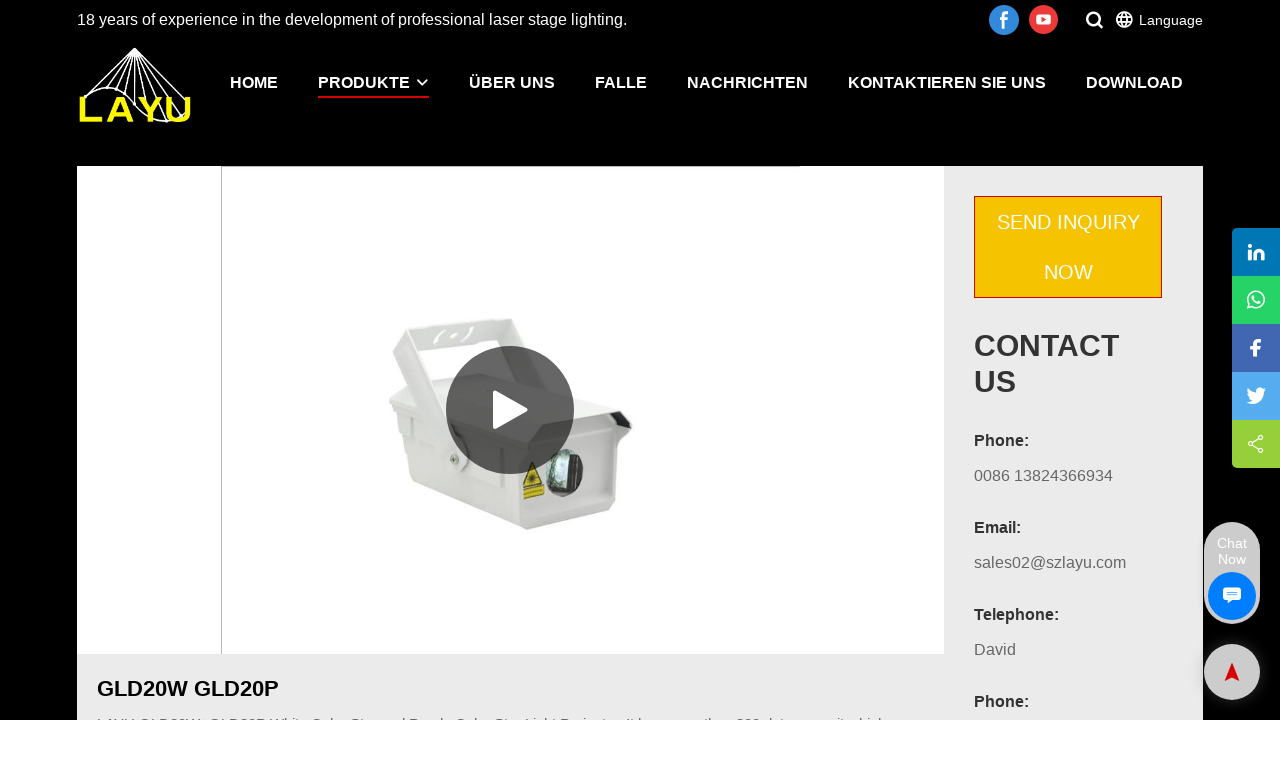

--- FILE ---
content_type: text/html; charset=utf-8
request_url: https://www.szlayu.com/de/starry-laser-light/630759
body_size: 8580
content:
<!doctype html>
<html>
<head>
<meta charset="utf-8">
<meta name="viewport" content="width=device-width,initial-scale=1.0,minimum-scale=1.0,maximum-scale=1.0,user-scalable=no">
<title>LAYU GLD20W+GLD20P White Color Star and Purple Color Star  Light Projector</title>
<meta name="description" content="LAYU GLD20W+GLD20P White Color Star and Purple Color Star  Light Projector">
<meta name="keywords" content="white starry light,purple starry light,mirror ball effect,theme park decoration">
<meta http-equiv="Cache-Control" content="no-transform" />
<meta http-equiv="Cache-Control" content="no-siteapp" />
<meta name="applicable-device" content="pc,mobile">
<meta name="robots" content="index, follow"> 
<meta name="apple-mobile-web-app-title" content="Shenzhen LAYU Laser Technology Co.,LTD">
<meta name="application-name" content="Shenzhen LAYU Laser Technology Co.,LTD">
<meta name="twitter:card" content="LAYU GLD20W+GLD20P White Color Star and Purple Color Star  Light Projector">
<meta name="twitter:image" content="https://www.szlayu.com/Data/szlayu/template/en/images/logo.png">
<meta name="twitter:title" content="LAYU GLD20W+GLD20P White Color Star and Purple Color Star  Light Projector">
<meta name="twitter:description" content="LAYU GLD20W+GLD20P White Color Star and Purple Color Star  Light Projector">
<meta property="og:type" content="product">
<meta property="og:site_name" content="Shenzhen LAYU Laser Technology Co.,LTD">
<meta property="og:url" content="https://www.szlayu.com/de/starry-laser-light/630759">
<meta property="og:image" content="https://www.szlayu.com/Data/szlayu/template/en/images/logo.png">
<meta property="og:title" content="LAYU GLD20W+GLD20P White Color Star and Purple Color Star  Light Projector">
<meta property="og:description" content="LAYU GLD20W+GLD20P White Color Star and Purple Color Star  Light Projector">
<link href="https://www.szlayu.com/de/starry-laser-light/630759" rel="canonical">
<link rel="alternate" hreflang="en" href="https://www.szlayu.com/starry-laser-light/630759">
<link rel="alternate" hreflang="pt" href="https://www.szlayu.com/pt/starry-laser-light/630759">
<link rel="alternate" hreflang="th" href="https://www.szlayu.com/th/starry-laser-light/630759">
<link rel="alternate" hreflang="jp" href="https://www.szlayu.com/jp/starry-laser-light/630759">
<link rel="alternate" hreflang="ara" href="https://www.szlayu.com/ar/starry-laser-light/630759">
<link rel="alternate" hreflang="ru" href="https://www.szlayu.com/ru/starry-laser-light/630759">
<link rel="alternate" hreflang="fra" href="https://www.szlayu.com/fr/starry-laser-light/630759">
<link rel="alternate" hreflang="de" href="https://www.szlayu.com/de/starry-laser-light/630759">
<link rel="alternate" hreflang="kor" href="https://www.szlayu.com/ko/starry-laser-light/630759">
<link rel="alternate" hreflang="spa" href="https://www.szlayu.com/es/starry-laser-light/630759">
<link rel="alternate" hreflang="vie" href="https://www.szlayu.com/vn/starry-laser-light/630759">
<meta name="generator" content="QibuCore" />
<meta name="author" content="Shenzhen LAYU Laser Technology Co.,LTD https://www.szlayu.com" /> 
<link href="https://www.szlayu.com/Data/szlayu/template/en/css/iconfont.css?2" rel="stylesheet" type="text/css" />
<link href="https://www.szlayu.com/Data/szlayu/template/en/js/swiper-bundle.css" rel="stylesheet">
<link href="https://www.szlayu.com/Data/szlayu/template/en/css/style.css?11111" rel="stylesheet" type="text/css" />
<link href="https://www.szlayu.com/Data/szlayu/template/en/css/sj.css?2" rel="stylesheet" type="text/css" />
<!---------------------------JavaScript Stra--------------------------->
<link href="https://www.szlayu.com/Data/szlayu/template/en/js/animate.css" rel="stylesheet" type="text/css" />
<script src="https://www.szlayu.com/Data/szlayu/template/en/js/jquery-1.8.3.min.js"></script>
<script src="https://www.szlayu.com/Data/szlayu/template/en/js/swiper-bundle.js"></script>
<script src="https://www.szlayu.com/Data/szlayu/template/en/js/tpgd.js?1"></script>
<script src="https://www.szlayu.com/Data/szlayu/template/en/js/zdy.js?8"></script>
<!---------------------------JavaScript End--------------------------->


</head>
<!--Start of Tawk.to Script-->
<script type="text/javascript">
var Tawk_API=Tawk_API||{}, Tawk_LoadStart=new Date();
(function(){
var s1=document.createElement("script"),s0=document.getElementsByTagName("script")[0];
s1.async=true;
s1.src='//embed.tawk.to/64b4f769cc26a871b028d89b/1h5hecu0r';
s1.charset='UTF-8';
s1.setAttribute('crossorigin','*');
s0.parentNode.insertBefore(s1,s0);
})();
</script>
<!--End of Tawk.to Script-->
<body>  
<script>$('body').css('opacity',0);</script>
<div class="top_bg">
<div class="top_t pd06 clear">
    <div class="l">18 years of experience in the development of professional laser stage lighting.</div>
    <div class="r">
        <div class="tb">
            <!--<a target="_blank" href="//szlayu.en.alibaba.com" rel="nofollow"><img src="https://www.szlayu.com/Data/szlayu/template/en/img/albb.png"/></a>-->
            <a target="_blank" href="//www.facebook.com/layulaserlight" rel="nofollow"><img src="https://szlayu.oss-us-west-1.aliyuncs.com/Data/szlayu/template/en/img/facebook.svg"/></a>
            <a target="_blank" href="//www.youtube.com/c/ShenzhenLAYULaserTechnologyCoLTD" rel="nofollow"><img src="https://szlayu.oss-us-west-1.aliyuncs.com/Data/szlayu/template/en/img/youtube.svg"/></a>
        </div>
        <div class="ss iconfont icon-sousuo"></div>
        <div class="yy"><span class="iconfont icon-language"></span><p>Language</p></div>
    </div>
</div>
<div class="top_h pd06 clear">
    <div class="logo l"><a href="https://www.szlayu.com/de/"><img src="https://www.szlayu.com/Data/szlayu/template/en/img/logo.png"/></a></div>
    <div class="dh r sj_dh2">
        <ul>
        <li ><p><a href="https://www.szlayu.com/de/" title="HOME">HOME</a></p>
        </li>
        <li class=on><p><a href="https://www.szlayu.com/de/products" title="PRODUKTE">PRODUKTE</a></p>
            <div class="dh_fl">
            <ul>
			<li><a href="https://www.szlayu.com/de/products" title="Animationslaserlicht">Animationslaserlicht</a></li>
			<li><a href="https://www.szlayu.com/de/products/dj-laser-light" title="DJ Laserlicht">DJ Laserlicht</a></li>
			<li><a href="https://www.szlayu.com/de/products/laser-array" title="Laserarray">Laserarray</a></li>
			<li><a href="https://www.szlayu.com/de/products/starry-laser-light" title="Sternenlaserlicht">Sternenlaserlicht</a></li>
			<li><a href="https://www.szlayu.com/de/products/road-indication-laser" title="Stra&szlig;enmarkierungslaser">Stra&szlig;enmarkierungslaser</a></li>
			<li><a href="https://www.szlayu.com/de/products/waterproof-laser" title="Wasserdichter Laser">Wasserdichter Laser</a></li>
			<li><a href="https://www.szlayu.com/de/products/wifi-laser" title="WIFI Laser">WIFI Laser</a></li>
			<li><a href="https://www.szlayu.com/de/products/bluetooth-laser-57398" title="Bluetooth Laser">Bluetooth Laser</a></li>
            </ul>
            </div>
        </li>
        <li ><p><a href="https://www.szlayu.com/de/about" title="&Uuml;BER UNS">&Uuml;BER UNS</a></p>
        </li>
        <li ><p><a href="https://www.szlayu.com/de/cases" title="FALLE">FALLE</a></p>
        </li>
        <li ><p><a href="https://www.szlayu.com/de/news" title="NACHRICHTEN">NACHRICHTEN</a></p>
        </li>
        <li ><p><a href="https://www.szlayu.com/de/contact" title="KONTAKTIEREN SIE UNS">KONTAKTIEREN SIE UNS</a></p>
        </li>
        <li ><p><a href="https://www.szlayu.com/de/download" title="DOWNLOAD">DOWNLOAD</a></p>
        </li>
        </ul>
    </div>
</div>
</div>
<div class="top_ss">
<div class="serach w1400">
<form action="https://www.szlayu.com/de/products">
<span class="iconfont icon-sousuo"></span>
<input type="text" name="keyword" placeholder="SEARCH"/>
<a href="javascript:;" class="iconfont icon-sousuo"></a>
</form>
</div>
</div>
<div class="language_bg">
<div class="language_dw">
    <div class="ml1"><span>Choose a different language</span><p>╳</p></div>
    <div class="ml2">
        <a href="https://www.szlayu.com/starry-laser-light/630759"><img src="https://szlayu.oss-us-west-1.aliyuncs.com/Data/szlayu/template/en/img/en.gif"><span>English</span></a>
        <a href="https://www.szlayu.com/pt/starry-laser-light/630759"><img src="https://szlayu.oss-us-west-1.aliyuncs.com/Data/szlayu/template/en/img/pt.gif"><span>Português</span></a>
        <a href="https://www.szlayu.com/th/starry-laser-light/630759"><img src="https://szlayu.oss-us-west-1.aliyuncs.com/Data/szlayu/template/en/img/th.gif"><span>ภาษาไทย</span></a>
        <a href="https://www.szlayu.com/jp/starry-laser-light/630759"><img src="https://szlayu.oss-us-west-1.aliyuncs.com/Data/szlayu/template/en/img/ja.gif"><span>日本語</span></a>
        <a href="https://www.szlayu.com/ar/starry-laser-light/630759"><img src="https://szlayu.oss-us-west-1.aliyuncs.com/Data/szlayu/template/en/img/ar.gif"><span>العربية</span></a>
        <a href="https://www.szlayu.com/ru/starry-laser-light/630759"><img src="https://szlayu.oss-us-west-1.aliyuncs.com/Data/szlayu/template/en/img/ru.gif"><span>русский</span></a>
        <a href="https://www.szlayu.com/fr/starry-laser-light/630759"><img src="https://szlayu.oss-us-west-1.aliyuncs.com/Data/szlayu/template/en/img/fr.gif"><span>français</span></a>
        <a href="https://www.szlayu.com/de/starry-laser-light/630759"><img src="https://szlayu.oss-us-west-1.aliyuncs.com/Data/szlayu/template/en/img/de.gif"><span>Deutsch</span></a>
        <a href="https://www.szlayu.com/ko/starry-laser-light/630759"><img src="https://szlayu.oss-us-west-1.aliyuncs.com/Data/szlayu/template/en/img/ko.gif"><span>한국어</span></a>
        <a href="https://www.szlayu.com/vn/starry-laser-light/630759"><img src="https://szlayu.oss-us-west-1.aliyuncs.com/Data/szlayu/template/en/img/vi.gif"><span>Tiếng Việt</span></a>
        <a href="https://www.szlayu.com/es/starry-laser-light/630759"><img src="https://szlayu.oss-us-west-1.aliyuncs.com/Data/szlayu/template/en/img/es.gif"><span>Español</span></a>
        <a href="http://www.szlayu.cn" target="_blank"><img src="/Data/szlayu/template/en/img/cn.jpg"><span>中文</span></a>
    </div>
    <div class="ml3">Current language：English</div>
</div>
</div>

<div class="ny_cp_xq_bg">
<div class="ny_cp_xq">
<div class="l">
    <div class="img"><img src="https://szlayu.oss-us-west-1.aliyuncs.com/Data/szlayu/upload/image/20230601/GLD20W白色机壳2.jpg?x-oss-process=image/resize,m_pad,h_720,w_1280" alt="GLD20W GLD20P"/><div class="tb iconfont icon-bofang"></div><div class="sp"><video controls="" controlslist="nodownload noremoteplayback" oncontextmenu="return false" data-src="https://szlayu.oss-us-west-1.aliyuncs.com/Data/szlayu/upload/file/20230210/GLD20W+GLD20P.mp4"></video></div></div>
    <div class="txt">
        <div class="ml1">GLD20W GLD20P</div>
        <div class="ml2">
LAYU GLD20W+GLD20P White Color Star and Purple Color Star  Light Projector.
It has more than 300 dots per unit which means 300 beams in the environment when using the fog machine.
The white and purple beams are soft and safety enough for your eyes,camera,etc.
One projector can get the effects same as the beam light+glass mirror effects while installtion is more simple and much easier.
        </div>
    </div>
</div>
<div class="r">
    <div class="ml1"><a href="#ly">SEND INQUIRY NOW</a></div>
    <div class="ml2">CONTACT US</div>
    <div class="ml3">
        <li><p><strong>Phone:</strong></p><span>0086 13824366934</span></li>
        <li><p><strong>Email:</strong></p><span><a href="mailto:sales02@szlayu.com">sales02@szlayu.com</a></span></li>
        <li><p><strong>Telephone:</strong></p><span>David</span></li>
        <li><p><strong>Phone:</strong></p><span>0086 13823137197</span></li>
        <li><p><strong>Email:</strong></p><span><a href="mailto:sales@szlayu.com">sales@szlayu.com</a></span></li>
        <li><p><strong>Telephone:</strong></p><span>Jessie Liu</span></li>
    </div>
</div>
</div>
</div>

<div class="ny_cp_xq2">
<div class="ml1">GLD20W GLD20P</div>
<div class="ml2">Features</div>
<div class="ml3">
<br/><span style="text-wrap: wrap; font-family: 宋体; letter-spacing: 1px; font-size: 14px;">◆</span><span style="text-wrap: wrap; font-family: &quot;Times New Roman&quot;; letter-spacing: 1px; font-size: 14px;">&nbsp;</span><span style="text-wrap: wrap; font-family: &quot;Times New Roman&quot;; font-size: 14px;">Features:<br/></span><span style="text-wrap: wrap; font-family: &quot;Times New Roman&quot;; font-size: 14px;">1. Use the latest vehicle laser headlights technology. By using blue laser light excites the phosphor, we can get brighter white color light compared with traditional lights, after focusing, the new technology light is with much smaller divergence and can project longer distance. And it helps to save the energy.</span>
<p style="text-wrap: wrap; line-height: 24px;">
    <span style="font-family: &quot;Times New Roman&quot;; font-size: 14px;">2. By special optic process, it can get irregular, bright and dark white color twinkling star effects.</span>
</p>
<p style="text-wrap: wrap; line-height: 24px;">
    <span style="font-family: 宋体; font-size: 14px;"><span style="font-family: &quot;Times New Roman&quot;;">3</span></span><span style="font-family: &quot;Times New Roman&quot;; font-size: 14px;">. Customized single color effects are available. Also can customize multi-color units.<br/></span><span style="font-family: 宋体; font-size: 14px;"><span style="font-family: &quot;Times New Roman&quot;;">4</span></span><span style="font-family: &quot;Times New Roman&quot;; font-size: 14px;">.&nbsp;</span><span style="font-family: 宋体; font-size: 14px;"><span style="font-family: &quot;Times New Roman&quot;;">Water</span></span><span style="font-family: &quot;Times New Roman&quot;; font-size: 14px;">-proof designs.&nbsp;</span><span style="font-family: 宋体; font-size: 14px;"><span style="font-family: &quot;Times New Roman&quot;;">IP65 housing,suitable for outdoor installation.<br/></span></span><span style="font-family: 宋体; letter-spacing: 1px; font-size: 14px;"><span style="font-family: &quot;Times New Roman&quot;;">5</span></span><span style="font-family: &quot;Times New Roman&quot;; letter-spacing: 1px; font-size: 14px;">.</span><span style="font-family: &quot;Times New Roman&quot;; font-size: 14px;">&nbsp;Scanner: Precise step motor with 60 degree projection&nbsp;angle</span>
</p>
<p style="text-wrap: wrap; line-height: 24px;">
    <span style="font-family: 宋体; letter-spacing: 1px; font-size: 14px;">◆</span><span style="font-family: &quot;Times New Roman&quot;; letter-spacing: 1px; font-size: 14px;">Light source:&nbsp;</span><span style="font-family: 宋体; font-size: 14px;"><span style="font-family: &quot;Times New Roman&quot;;">5</span></span><span style="font-family: &quot;Times New Roman&quot;; font-size: 14px;">W white light special light source</span>
</p>
<p style="text-wrap: wrap; line-height: 24px;">
    <span style="font-family: 宋体; letter-spacing: 1px; font-size: 14px;">◆</span><span style="font-family: &quot;Times New Roman&quot;; letter-spacing: 1px; font-size: 14px;">Light</span><span style="font-family: 宋体; letter-spacing: 1px; font-size: 14px;">&nbsp;<span style="font-family: &quot;Times New Roman&quot;;">life: &gt;10000 hours</span></span>
</p>
<p style="text-wrap: wrap; line-height: 24px;">
    <span style="font-family: 宋体; letter-spacing: 1px; font-size: 14px;">◆</span><span style="font-family: &quot;Times New Roman&quot;; letter-spacing: 1px; font-size: 14px;">IP rate</span><span style="font-family: 宋体; letter-spacing: 1px; font-size: 14px;"><span style="font-family: &quot;Times New Roman&quot;;">: IP65</span></span>
</p>
<p style="text-wrap: wrap; line-height: 24px;">
    <span style="font-family: 宋体; letter-spacing: 1px; font-size: 14px;">◆</span><span style="font-family: &quot;Times New Roman&quot;; letter-spacing: 1px; font-size: 14px;">Working environment:</span><span style="font-family: 宋体; letter-spacing: 1px; font-size: 14px;">&nbsp;<span style="font-family: &quot;Times New Roman&quot;;">Indoor and outdoor,</span></span><span style="font-family: &quot;Times New Roman&quot;; font-size: 14px;">-35°</span><span style="font-family: &quot;Times New Roman&quot;; letter-spacing: 1px; font-size: 14px;">C</span><span style="font-family: &quot;Times New Roman&quot;; font-size: 14px;">--40°</span><span style="font-family: &quot;Times New Roman&quot;; letter-spacing: 1px; font-size: 14px;">C</span>
</p>
<p style="text-wrap: wrap; line-height: 24px;">
    <span style="font-family: 宋体; letter-spacing: 1px; font-size: 14px;">◆</span><span style="font-family: &quot;Times New Roman&quot;; font-size: 14px;">Play Mode:&nbsp;</span><span style="font-family: &quot;Times New Roman&quot;; letter-spacing: 1px; font-size: 14px;">DMX512, &nbsp;AUTO</span><span style="font-family: &quot;Times New Roman&quot;; letter-spacing: 1px; font-size: 14px;">, Manual,&nbsp;</span><span style="font-family: &quot;Times New Roman&quot;; letter-spacing: 1px; font-size: 14px;">Master/Slave</span>
</p>
<p style="text-wrap: wrap; line-height: 24px;">
    <span style="font-family: 宋体; letter-spacing: 1px; font-size: 14px;">◆</span><span style="font-family: &quot;Times New Roman&quot;; font-size: 14px;">Power Supply: 100~250V, 50/60HZ,&nbsp;</span><span style="font-family: 宋体; font-size: 14px;"><span style="font-family: &quot;Times New Roman&quot;;">2</span></span><span style="font-family: &quot;Times New Roman&quot;; font-size: 14px;">0W</span><span style="font-family: &quot;Times New Roman&quot;; font-size: 14px;"><br/></span><span style="font-family: 宋体; letter-spacing: 1px; font-size: 14px;">◆</span><span style="font-family: &quot;Times New Roman&quot;; font-size: 14px;">Size:&nbsp;2</span><span style="font-family: 宋体; font-size: 14px;"><span style="font-family: &quot;Times New Roman&quot;;">4</span></span><span style="font-family: &quot;Times New Roman&quot;; font-size: 14px;">0(L)*1</span><span style="font-family: 宋体; font-size: 14px;"><span style="font-family: &quot;Times New Roman&quot;;">2</span></span><span style="font-family: &quot;Times New Roman&quot;; font-size: 14px;">5(W)*</span><span style="font-family: 宋体; font-size: 14px;"><span style="font-family: &quot;Times New Roman&quot;;">95</span></span><span style="font-family: &quot;Times New Roman&quot;; font-size: 14px;">(H)mm</span><span style="font-family: &quot;Times New Roman&quot;; font-size: 14px;"><br/></span><span style="font-family: 宋体; letter-spacing: 1px; font-size: 14px;">◆</span><span style="font-family: &quot;Times New Roman&quot;; font-size: 14px;">Weight:&nbsp;</span><span style="font-family: 宋体; font-size: 14px;"><span style="font-family: &quot;Times New Roman&quot;;">2.4</span></span><span style="font-family: &quot;Times New Roman&quot;; font-size: 14px;">Kg<br/></span><span style="font-family: 宋体; letter-spacing: 1px; font-size: 14px;">◆</span><span style="font-family: &quot;Times New Roman&quot;; font-size: 14px;">Applicable for</span><span style="font-family: &quot;Times New Roman&quot;; letter-spacing: 1px; font-size: 14px;">&nbsp;</span><span style="font-family: 宋体; letter-spacing: 1px; font-size: 14px;"><span style="font-family: &quot;Times New Roman&quot;;">outdoor lighting,scenic area,square,theme park,garden,lighting show.Also can use in indoor entertainment place,indoor decoration,indoor background decoration,etc.</span></span>
</p>

</div>
<div class="ml4">Specification</div>
<div class="ml5">

</div>
<div class="ml6">Package</div>
<div class="ml7">

<ul>
    <li><div class="img"><a href="/Data/szlayu/upload/image/20230320/carton.jpg" data-fancybox="gallery" title="carton"><img src="/Data/szlayu/upload/image/20230320/carton.jpg"/></a></div><div class="txt">carton</div></li>
</ul>
</div>
</div>
<link rel="stylesheet" href="https://www.szlayu.com/Data/szlayu/template/en/js/jquery.fancybox.min.css">
<script src="https://www.szlayu.com/Data/szlayu/template/en/js/jquery.fancybox.min.js"></script> 

<div class="sy_ly cp_ly_bg">
    <div class="sy_bt">
        <div class="ml1">IF YOU HAVE MORE QUESTIONS,WRITE TO US</div>
        <div class="ml2">Just tell us your requirements, we can do more than you can imagine.</div>
    </div>
    <div class="lb">
<form id="feedback" autocomplete="off">
<input name="__RequestVerificationToken" type="hidden" value="1-YPiAmQg8jmwpE-6DBXKRCD8T2WZ4PK-oO0gTUK7uDCkEq6Qa7Cgp-lUGjJ4EKqZLctHATiHXLzfXjR5Tw_-KyQ6eNdjsN5lJAlWb28Cps1" />
<input type="hidden" id="feedbacktitle" name="feedbacktitle" value="Sternenlaserlicht">
<input type="hidden" name="title" value="GLD20W GLD20P">
            <ul class="clear">
                <li><span>Name</span><input name="username" type="text" placeholder="Enter your name" required ></li>
                <li><span>E-mail</span><input name="email" type="text" placeholder="Enter your e-mail" required ></li>
                <li><span>Phone/WhatsApp</span><input name="phone" type="text" placeholder="Enter your phone" ></li>
                <li><span>Company Name</span><input name="CompanyName" type="text" placeholder="Enter your company name" ></li>
                <li><span>Content</span><textarea name="message" rows="3" placeholder="Enter the content of your inquiry" required ></textarea></li>
            </ul>
            <div class="tj">
                <button>SEND INQUIRY NOW</button>
            </div>
        </form>
    </div>
</div>

<div class="ny_cp_tj">
    <div class="ml1">Recommended</div>
    <div class="ml2">
        <ul class="clear">
            <li><a href="https://www.szlayu.com/de/starry-laser-light/818167" title="7color Sky Laser">
                <div class="img"><img src="https://szlayu.oss-us-west-1.aliyuncs.com/Data/szlayu/upload/image/20230601/GLD05RGB白色机壳2.jpg?x-oss-process=image/resize,m_pad,h_270,w_480" alt="7color Sky Laser"><div class="tb iconfont icon-bofang"></div></div>
                <div class="txt">7color Sky Laser</div>
            </a></li>
            <li><a href="https://www.szlayu.com/de/starry-laser-light/677053" title="GLD20W">
                <div class="img"><img src="https://szlayu.oss-us-west-1.aliyuncs.com/Data/szlayu/upload/image/20230601/GLD20W黑色带电源线上电.jpg?x-oss-process=image/resize,m_pad,h_270,w_480" alt="GLD20W"><div class="tb iconfont icon-bofang"></div></div>
                <div class="txt">GLD20W</div>
            </a></li>
            <li><a href="https://www.szlayu.com/de/starry-laser-light/661739" title="GLD20W Strahleffekt">
                <div class="img"><img src="https://szlayu.oss-us-west-1.aliyuncs.com/Data/szlayu/upload/image/20230601/GLD20W白色机壳2.jpg?x-oss-process=image/resize,m_pad,h_270,w_480" alt="GLD20W Strahleffekt"><div class="tb iconfont icon-bofang"></div></div>
                <div class="txt">GLD20W Strahleffekt</div>
            </a></li>
            <li><a href="https://www.szlayu.com/de/starry-laser-light/537651" title="GLR01RGB">
                <div class="img"><img src="https://szlayu.oss-us-west-1.aliyuncs.com/Data/szlayu/upload/image/20230603/整机图1.jpg?x-oss-process=image/resize,m_pad,h_270,w_480" alt="GLR01RGB"><div class="tb iconfont icon-bofang"></div></div>
                <div class="txt">GLR01RGB</div>
            </a></li>

        </ul>
    </div>
</div>


<div class="foot">
<div class="yqlj"><span>Links：</span></div>
Copyright &copy; 2023 Shenzhen LAYU Laser Technology Co., LTD.www.szlayu.com Alle Rechte vorbehalten.
</div>
<div class="foot_fhly pc">
<div class="foot_ly">
    <p>Chat Now</p>
    <span class="iconfont icon-msg"></span>
</div>
<div class="foot_fh iconfont icon-tubiao_jiyao-xiangshang"></div>
</div>
<div class="gwly">
<div class="ml1"><p>Leave Your Message</p><span class="iconfont icon-guanbi"></span></div>
<div class="ml2">Hello, please leave your name and email here before chat online so that we won't miss your message and contact you smoothly.</div>
<form id="feedback2" autocomplete="off">
<input name="__RequestVerificationToken" type="hidden" value="Mx7rWl-GmBYnQt6SEHSXawzt65t_GaD57kkhUvaDw3cJiAfmz-MU2OQ1j_1ZOSVIhX9cr6_i158kxsN7uGRkoY5rfyu_03AiwJzNQwguPLo1" />
<input type="hidden" id="feedback2title" name="feedbacktitle" value="Sternenlaserlicht">
<input type="hidden" name="title" value="Sternenlaserlicht">
    <ul class="clear">
        <li><span>Name</span><input name="username" type="text" placeholder="Enter your name" required ></li>
        <li><span>Phone/WhatsApp</span><input name="phone" type="text" placeholder="Enter your phone" required ></li>
        <li><span>E-mail</span><input name="email" type="text" placeholder="Enter your e-mail" required ></li>
        <li><span>Content</span><textarea name="message" rows="2" placeholder="Enter the content of your inquiry" required ></textarea></li>
    </ul>
    <div class="tj">
        <button>Send Inquiry Now</button>
    </div>
</form>
</div>
<div class="gwly2 sj">
<div class="ml1"><p>Send your inquiry</p><span class="iconfont icon-guanbi"></span></div>
<form id="feedback3" autocomplete="off">
<input name="__RequestVerificationToken" type="hidden" value="RAQ6gzFhF7obbZhAQnHsfGw0rhqG6RVVb452eiKvcriVBtEpd2aoQcAd3XFL4Xz0jgxL7-70pi1fWTyP9i9HkR2HX_7yH9FV3Xcc9mV6zSM1" />
<input type="hidden" id="feedback3title" name="feedbacktitle" value="Sternenlaserlicht">
<input type="hidden" name="title" value="Sternenlaserlicht">
    <ul class="clear">
        <li><span>Name</span><input name="username" type="text" placeholder="Enter your name" required ></li>
        <li><span>Phone/WhatsApp</span><input name="phone" type="text" placeholder="Enter your phone"  ></li>
        <li><span>E-mail</span><input name="email" type="text" placeholder="Enter your e-mail" required></li>
        <li><span>Company Name</span><input name="CompanyName" type="text" placeholder="Enter your company name" ></li>
        <li><span>Content</span><textarea name="message" rows="2" placeholder="Enter the content of your inquiry" required ></textarea></li>
    </ul>
    <div class="tj">
        <button>SEND INQUIRY NOW</button>
    </div>
</form>
</div>
<div class="fxlj pc">
<ul>
    <li><a class="linkedin" href="//www.linkedin.com/shareArticle/?title=LAYU GLD20W+GLD20P White Color Star and Purple Color Star  Light Projector&amp;url=https://www.szlayu.com/de/products/starry-laser-light" target="_blank" rel="nofollow">
        <span class="iconfont icon-linkedin"></span>
        <p>linkedin</p>
    </a></li>
    <li><a class="whatsapp" href="//web.whatsapp.com/send?text=https://www.szlayu.com/de/products/starry-laser-light" target="_blank" rel="nofollow">
        <span class="iconfont icon-whatsapp"></span>
        <p>whatsapp</p>
    </a></li>
    <li><a class="facebook" href="//www.facebook.com/sharer.php?t=LAYU GLD20W+GLD20P White Color Star and Purple Color Star  Light Projector&u=https://www.szlayu.com/de/products/starry-laser-light" target="_blank" rel="nofollow">
        <span class="iconfont icon-facebook"></span>
        <p>facebook</p>
    </a></li>
    <li><a class="twitter" href="//twitter.com/intent/tweet?text=LAYU GLD20W+GLD20P White Color Star and Purple Color Star  Light Projector&url=https://www.szlayu.com/de/products/starry-laser-light" target="_blank" rel="nofollow">
        <span class="iconfont icon-tuite"></span>
        <p>twitter</p>
    </a></li>
    <li><a class="share" href="javascript:;" rel="nofollow">
        <span class="iconfont icon-fenxiang"></span>
        <p>share</p>
    </a></li>
</ul>
<div class="kz"><i class="iconfont icon-jiantou_yemian_xiangyou_o"></i></div>
</div>
<div class="fxtb_bg">
<div class="gb iconfont icon-guanbi"></div>
<div class="fxtb">
    <ul>
        <li><a class="linkedin" href="//www.linkedin.com/shareArticle/?title=LAYU GLD20W+GLD20P White Color Star and Purple Color Star  Light Projector&amp;url=https://www.szlayu.com/de/products/starry-laser-light" target="_blank" rel="nofollow">
            <span class="iconfont icon-linkedin"></span>
            <p>linkedin</p>
        </a></li>
        <li><a class="facebook" href="//www.facebook.com/sharer.php?t=LAYU GLD20W+GLD20P White Color Star and Purple Color Star  Light Projector&u=https://www.szlayu.com/de/products/starry-laser-light" target="_blank" rel="nofollow">
            <span class="iconfont icon-facebook"></span>
            <p>facebook</p>
        </a></li>
        <li class="pc"><a class="whatsapp" href="//web.whatsapp.com/send?text=https://www.szlayu.com/de/products/starry-laser-light" target="_blank" rel="nofollow">
            <span class="iconfont icon-whatsapp"></span>
            <p>whatsapp</p>
        </a></li>
        <li class="sj"><a class="whatsapp" href="whatsapp://send?text=https://www.szlayu.com/de/products/starry-laser-light" target="_blank" rel="nofollow">
            <span class="iconfont icon-whatsapp"></span>
            <p>whatsapp</p>
        </a></li>
        <li><a class="blogger" href="//www.blogger.com/blog-this.g?n=LAYU GLD20W+GLD20P White Color Star and Purple Color Star  Light Projector&t=&u=https://www.szlayu.com/de/products/starry-laser-light" target="_blank" rel="nofollow">
            <span class="iconfont icon-blogger"></span>
            <p>blogger</p>
        </a></li>
        <li><a class="twitter" href="//twitter.com/intent/tweet?text=LAYU GLD20W+GLD20P White Color Star and Purple Color Star  Light Projector&url=https://www.szlayu.com/de/products/starry-laser-light" target="_blank" rel="nofollow">
            <span class="iconfont icon-tuite"></span>
            <p>twitter</p>
        </a></li>
        <li><a class="instapaper" href="http://www.instapaper.com/edit?url=https://www.szlayu.com/de/products/starry-laser-light&title=LAYU GLD20W+GLD20P White Color Star and Purple Color Star  Light Projector&description=" target="_blank" rel="nofollow">
            <span class="iconfont icon-instapaper"></span>
            <p>instapaper</p>
        </a></li>
        <li><a class="line" href="//lineit.line.me/share/ui?url=https://www.szlayu.com/de/products/starry-laser-light&text=LAYU GLD20W+GLD20P White Color Star and Purple Color Star  Light Projector" target="_blank" rel="nofollow">
            <span class="iconfont icon-line-line"></span>
            <p>line</p>
        </a></li>
        <li><a class="email" href="mailto:sales@szlayu.com?subject=LAYU GLD20W+GLD20P White Color Star and Purple Color Star  Light Projector&body=https://www.szlayu.com/de/products/starry-laser-light" target="_blank" rel="nofollow">
            <span class="iconfont icon-youxiang"></span>
            <p>email</p>
        </a></li>
        <li><a class="wechat" href="//chart.apis.google.com/chart?cht=qr&chs=154x154&chld=Q%7C0&chl=https://www.szlayu.com/de/products/starry-laser-light" target="_blank" rel="nofollow">
            <span class="iconfont icon-wechat"></span>
            <p>wechat</p>
        </a></li>
        <li><a class="weibo" href="http://service.weibo.com/share/share.php?title=LAYU GLD20W+GLD20P White Color Star and Purple Color Star  Light Projector&url=https://www.szlayu.com/de/products/starry-laser-light&pic=//img001.video2b.com/597/file1611115502076.png?x-oss-process=image/resize,m_lfit,h_80" target="_blank" rel="nofollow">
            <span class="iconfont icon-weibo"></span>
            <p>weibo</p>
        </a></li>
        <li><a class="yahoomail" href="http://compose.mail.yahoo.com/?to=&subject=LAYU GLD20W+GLD20P White Color Star and Purple Color Star  Light Projector&body=https://www.szlayu.com/de/products/starry-laser-light" target="_blank" rel="nofollow">
            <span class="iconfont icon-mianxing_yahu_1"></span>
            <p>yahoomail</p>
        </a></li>
        <li><a class="gmail" href="//mail.google.com/mail/?view=cm&to=&su=LAYU GLD20W+GLD20P White Color Star and Purple Color Star  Light Projector&body=https://www.szlayu.com/de/products/starry-laser-light&bcc=&cc=" target="_blank" rel="nofollow">
            <span class="iconfont icon-bxl-gmail"></span>
            <p>gmail</p>
        </a></li>
        <li><a class="reddit" href="//reddit.com/submit?title=LAYU GLD20W+GLD20P White Color Star and Purple Color Star  Light Projector&url=https://www.szlayu.com/de/products/starry-laser-light" target="_blank" rel="nofollow">
            <span class="iconfont icon-reddit"></span>
            <p>reddit</p>
        </a></li>
        <li><a class="xing" href="//www.xing.com/app/user?op=share&title=LAYU GLD20W+GLD20P White Color Star and Purple Color Star  Light Projector&url=https://www.szlayu.com/de/products/starry-laser-light" target="_blank" rel="nofollow">
            <span class="iconfont icon-xing"></span>
            <p>xing</p>
        </a></li>
        <li><a class="tumblr" href="//www.tumblr.com/share?t=LAYU GLD20W+GLD20P White Color Star and Purple Color Star  Light Projector&u=https://www.szlayu.com/de/products/starry-laser-light&v=3" target="_blank" rel="nofollow">
            <span class="iconfont icon-tumblr"></span>
            <p>tumblr</p>
        </a></li>
        <li><a class="telegram" href="//t.me/share/url?url=https://www.szlayu.com/de/products/starry-laser-light&text=LAYU GLD20W+GLD20P White Color Star and Purple Color Star  Light Projector&to=" target="_blank" rel="nofollow">
            <span class="iconfont icon-telegram"></span>
            <p>telegram</p>
        </a></li>
        <li><a class="buffer" href="//buffer.com/add?text=LAYU GLD20W+GLD20P White Color Star and Purple Color Star  Light Projector&url=https://www.szlayu.com/de/products/starry-laser-light" target="_blank" rel="nofollow">
            <span class="iconfont icon-buffer"></span>
            <p>buffer</p>
        </a></li>
        <li><a class="flipboard" href="//share.flipboard.com/bookmarklet/popout?ext=sharethis&title=LAYU GLD20W+GLD20P White Color Star and Purple Color Star  Light Projector&url=https://www.szlayu.com/de/products/starry-laser-light&utm_campaign=widgets&utm_content=%2F&utm_source=sharethis&v=2" target="_blank" rel="nofollow">
            <span class="iconfont icon-flipboard"></span>
            <p>flipboard</p>
        </a></li>
        <li><a class="getpocket" href="//getpocket.com/login?e=2&route=https://www.szlayu.com/de/products/starry-laser-light" target="_blank" rel="nofollow">
            <span class="iconfont icon-get-pocket"></span>
            <p>getpocket</p>
        </a></li>
        <li><a class="googlebookmarks" href="//www.google.com/bookmarks/mark?op=edit&bkmk=https://www.szlayu.com/de/products/starry-laser-light&title=LAYU GLD20W+GLD20P White Color Star and Purple Color Star  Light Projector&annotation=" target="_blank" rel="nofollow">
            <span class="iconfont icon-google"></span>
            <p>googlebookmarks</p>
        </a></li>
        <li><a class="livejournal" href="//www.livejournal.com/update.bml?event=https://www.szlayu.com/de/products/starry-laser-light&subject=LAYU GLD20W+GLD20P White Color Star and Purple Color Star  Light Projector" target="_blank" rel="nofollow">
            <span class="iconfont icon-livejournal"></span>
            <p>livejournal</p>
        </a></li>
        <li><a class="meneame" href="//meneame.net/submit.php?url=https://www.szlayu.com/de/products/starry-laser-light" target="_blank" rel="nofollow">
            <span class="iconfont icon-meneame"></span>
            <p>meneame</p>
        </a></li>
        <li><a class="odnoklassniki" href="//connect.ok.ru/dk?st.cmd=WidgetSharePreview&st.shareUrl=https://www.szlayu.com/de/products/starry-laser-light" target="_blank" rel="nofollow">
            <span class="iconfont icon-odnoklassniki"></span>
            <p>odnoklassniki</p>
        </a></li>
        <li><a class="pinterest" href="//pinterest.com/pin/create/button/?description=LAYU GLD20W+GLD20P White Color Star and Purple Color Star  Light Projector&media=//img001.video2b.com/597/file1611115502076.png?x-oss-process=image/resize,m_lfit,h_80&url=https://www.szlayu.com/de/products/starry-laser-light" target="_blank" rel="nofollow">
            <span class="iconfont icon-a-1217171_pinterest_icon"></span>
            <p>pinterest</p>
        </a></li>
        <li><a class="refind" href="//refind.com/?url=https://www.szlayu.com/de/products/starry-laser-light" target="_blank" rel="nofollow">
            <span class="iconfont icon-refind"></span>
            <p>refind</p>
        </a></li>
        <li><a class="skype" href="//web.skype.com/share?url=https://www.szlayu.com/de/products/starry-laser-light&text=LAYU GLD20W+GLD20P White Color Star and Purple Color Star  Light Projector" target="_blank" rel="nofollow">
            <span class="iconfont icon-skype"></span>
            <p>skype</p>
        </a></li>
        <li><a class="vk" href="//vk.com/share.php?url=https://www.szlayu.com/de/products/starry-laser-light" target="_blank" rel="nofollow">
            <span class="iconfont icon-vk"></span>
            <p>vk</p>
        </a></li>
        <li><a class="wordpress" href="http://wordpress.com/wp-admin/press-this.php?u=https://www.szlayu.com/de/products/starry-laser-light&t=LAYU GLD20W+GLD20P White Color Star and Purple Color Star  Light Projector&s=LAYU GLD20W+GLD20P White Color Star and Purple Color Star  Light Projector&i=" target="_blank" rel="nofollow">
            <span class="iconfont icon-wordpress-filled"></span>
            <p>wordpress</p>
        </a></li>
    </ul>
</div>
</div>
<div class="sjdbxf sj">
<div class="fx"><span class="iconfont icon-fenxiang2"></span><p>Share</p></div>
<li><div class="xp"><span class="iconfont icon-dakaixinxi"></span><p>Send Inquiry</p></div></li>
<li><div class="ly"><span class="iconfont icon-zhuanjiazixun"></span><p>Chat Now</p></div></li>
</div>


<script type="text/javascript" charset="UTF-8" src="/lib/jquery-form/jquery.form.js"></script>
<script type="text/javascript" charset="UTF-8" src="/lib/jquery-validation/dist/jquery.validate.min.js"></script>
<script type="text/javascript" src="https://www.szlayu.com/Data/szlayu/template/en/js/feedback.de.js"></script>
</body>
</html>

--- FILE ---
content_type: application/javascript
request_url: https://www.szlayu.com/Data/szlayu/template/en/js/zdy.js?8
body_size: 912
content:
$(function(){
	$(document).bind("contextmenu",function(){return false;});  
	$(document).bind("selectstart",function(){return false;});
})
/*$(function(){
	if($(window).width()>1199){
		$(window).scroll(function(){
			if($(window).scrollTop()>60){
			$('.top_bg').addClass('on');
			}else{
			$('.top_bg').removeClass('on');
			}
		})
	}
})*/



$(function(){
	xydh2();
	win_w();
	$('body').css('opacity',1);	
	/*img1200($('.banner ul li .img img'));*/
});

function goTop(){
	$('html,body').animate({'scrollTop':0},600);
}/*在线客服 JS*/



$(function(){
  if($('.banner').size()){  
  var mySwiper = new Swiper ('.banner', {
    autoplay: {
        delay: 5000,
        disableOnInteraction: false,
        pauseOnMouseEnter: true,
    },
    loop: true, 
    navigation: {
      nextEl: '.bany',
      prevEl: '.banz',
    }, 
    pagination: {
        el: '.bandd',
        clickable :true,
      },   
  });
    $('.banner ul li.ysp .tb,.banner ul li.ysp .img,.banner ul li.ysp .txt').click(function(){
        $('.banner ul li.ysp .sp video').attr('src',$('.banner ul li.ysp .sp video').attr('data-src'));
        $('.banner ul li.ysp .sp').show();
        $('.banner ul li.ysp .sp video').trigger('play');
    });
      
  }
    
    $('.sy_fw_bg .img').click(function(){
        $('.sy_fw_bg .img .sp video').attr('src',$('.sy_fw_bg .img .sp video').attr('data-src'));
        $('.sy_fw_bg .img .sp').show();
        $('.sy_fw_bg .img .sp video').trigger('play');
    });
    
    $('.sy_gy_bg .img').click(function(){
        $('.sy_gy_bg .img .sp video').attr('src',$('.sy_gy_bg .img .sp video').attr('data-src'));
        $('.sy_gy_bg .img .sp').show();
        $('.sy_gy_bg .img .sp video').trigger('play');
    });
    
    $(".sy_ly .lb ul li input").focus(function(){
      $(this).parent().addClass('on');
    });
    $(".sy_ly .lb ul li input").blur(function(){
        if($(this).val()==''){
          $(this).parent().removeClass('on');
          }
    });
    $(".sy_ly .lb ul li textarea").focus(function(){
      $(this).parent().addClass('on');
    });
    $(".sy_ly .lb ul li textarea").blur(function(){
        if($(this).val()==''){
          $(this).parent().removeClass('on');
          }
    });
    
    $('.ny_gy_bg .img').click(function(){
        $('.ny_gy_bg .img .sp video').attr('src',$('.ny_gy_bg .img .sp video').attr('data-src'));
        $('.ny_gy_bg .img .sp').show();
        $('.ny_gy_bg .img .sp video').trigger('play');
    });
    
    $('.ny_cp_xq .l .img').click(function(){
        $('.ny_cp_xq .l .img .sp video').attr('src',$('.ny_cp_xq .l .img .sp video').attr('data-src'));
        $('.ny_cp_xq .l .img .sp').show();
        $('.ny_cp_xq .l .img .sp video').trigger('play');
    });
    
    $('.ny_cpfl .tb').click(function(){
        $('.ny_cpfl ul').stop(true,true).slideToggle();
    });
    
    for(var i=0;i<$('video').size();i++){
    $('video')[i]['disablePictureInPicture'] = true;
}
    
});


$(function(){
  $('.dh>ul>li').each(function(){
    if($(this).find('.dh_fl ul li').size()){
      $(this).find('p a').append('<span class="iconfont icon-xiangxiajiantou"></span>');
    };
  });
  $('.dh>ul>li').hover(function(){    
    $(this).find('.dh_fl').stop(true,true).fadeIn();
    },function(){
    $(this).find('.dh_fl').fadeOut();
    });
	$('.top_t .r .ss').click(function(){
    $('.top_ss').fadeIn();
    });
  $('.top_ss').click(function(){
    $('.top_ss').fadeOut();
    });
  $('.serach').click(function(e){
    e.stopPropagation();
    });
  $('.top_t .r .yy').click(function(){
    $('.language_bg').fadeIn();
    });
  $('.language_bg').click(function(){
    $('.language_bg').fadeOut();
    });
  $('.language_dw .ml1 p').click(function(){
    $('.language_bg').fadeOut();
    });
  $('.language_dw').click(function(e){
    e.stopPropagation();
    });
  $('.foot_fh').click(function(){
    goTop();
  });
  $('.foot_ly,.sjdbxf li .ly').click(function(){
    $('.gwly').fadeIn();
    });
  $('.gwly .ml1 span').click(function(){
    $('.gwly').fadeOut();
    });
  $('.fxlj .kz').click(function(){
      $('.fxlj').toggleClass('on');
  });
  $('.fxlj ul li a.share,.sjdbxf .fx').click(function(){
      $('.fxtb_bg').fadeIn();
  });
  $('.fxtb_bg').click(function(){
    $('.fxtb_bg').fadeOut();
    });
  $('.fxtb').click(function(e){
    e.stopPropagation();
    });
  $('.sjdbxf li .xp').click(function(){
    $('.gwly2').fadeIn();
    });
  $('.gwly2 .ml1 span').click(function(){
    $('.gwly2').fadeOut();
    });
  $(".gwly2 form ul li input").focus(function(){
    $(this).parent().addClass('on');
  });
  $(".gwly2 form ul li input").blur(function(){
      if($(this).val()==''){
        $(this).parent().removeClass('on');
        }
  });
  $(".gwly2 form ul li textarea").focus(function(){
    $(this).parent().addClass('on');
  });
  $(".gwly2 form ul li textarea").blur(function(){
      if($(this).val()==''){
        $(this).parent().removeClass('on');
        }
  });

});

--- FILE ---
content_type: application/javascript
request_url: https://www.szlayu.com/Data/szlayu/template/en/js/tpgd.js?1
body_size: 3447
content:
function tpgd(cs){
	
var szqm=0,//当前left

	szqd=0,//当前序列号
	
	a=cs.a||1,//滚动个数默认1
	
	b=cs.b,//滚动元素父级  必填
	
	c=cs.c||false,//c.a 分页器小点父级  c.b 左切换 c.c 右切换
	
	t=cs.t||5000,//自动切换  默认3000
	
	xg=cs.xg||1,//切换效果1滚动
	
	kzq=true,//控制器
	
	d=cs.d||'banner',//选择切换插件，默认banner
	
	ds=cs.ds||0,//一行显示几个
	
	blilength=b.find('li').length;//li个数
	
	b.children('ul').append(b.children('ul').html());
	
	//创建分页按钮
	if(c.a){
		if(!ds){
			for(var i=0;i<Math.ceil(blilength/a);i++){
			c.a.append('<span></span>');
			}
		}else{
			for(var i=0;i<blilength-(ds-1);i++){
				c.a.append('<span></span>');
			}
		}
		c.a.find('span').eq(szqd).addClass('on')
	}

szq();

b.hover(function(){clearInterval( b.t1 )},function(){szq()});
b.find('ul').find('li').eq(szqd).addClass('on');
//分页器切换
if(c.a)c.a.find('span').click(function(){
	if(kzq){
		kzq=false;
		szqd=$(this).index();
		szqm=szqd*b.find('li').outerWidth(true);
		b.find('ul').stop(true,true).animate({left:-szqm},function(){
			kzq=true;
			});
		b.find('ul').find('li').removeClass('on').eq(szqd).addClass('on');
		c.a.find('span').removeClass('on').eq(szqd).addClass('on');

	}
})

function szq(){
	b.t1=setInterval(function(){
		tabqh(true);
		},t);
}


if(c.b&&c.c){
	c.b.click(function(){tabqh(false);})
	c.c.click(function(){tabqh(true);})
	}
	
//左右切换
function tabqh(tabqha){
	if(tabqha){
		qhy();
	}else{
		qhz();
	}

function qhy(){
	if(d=='banner'){
		if(kzq){
		kzq=false;
		if(szqd==Math.ceil(blilength/a)){
			szqd=0;
			szqm=szqd*b.width();
			b.find('ul').css('left',-szqm);
		}
		szqd++;
		//szqd%=Math.ceil(blilength/a);
		szqm=szqd*b.width();
		b.find('ul').find('li').removeClass('on').eq(szqd).addClass('on');
		if(c.a)if(szqd<c.a.find('span').size()){c.a.find('span').removeClass('on').eq(szqd).addClass('on')}else{c.a.find('span').removeClass('on').eq(0).addClass('on')};
		b.find('ul').animate({left:-szqm},function(){
			kzq=true;
			});
		}
		}else if(d=='单个'){
			if(kzq){
			kzq=false;
			if(szqd==Math.ceil(blilength/a)){
					szqd=0;
					b.find('ul').css('left',-szqd);
					szqd++;
				}else{
					szqd++;
				};
			szqm=szqd*b.find('li').outerWidth(true);
			if(c.a)if(szqd<c.a.find('span').size()){c.a.find('span').removeClass('on').eq(szqd).addClass('on')}else{c.a.find('span').removeClass('on').eq(0).addClass('on')};
			b.find('ul').animate({left:-szqm},function(){
				kzq=true;
				});
			}
		}
	}
function qhz(){
	if(d=='banner'){
		if(kzq){
			kzq=false;
			if(szqd==0){
				szqd=Math.ceil(blilength/a);
				szqm=szqd*b.width();
				b.find('ul').css('left',-szqm);
			}
			szqd>0?szqd--:szqd=Math.ceil(blilength/a)-1;
			szqm=szqd*b.width();
			b.find('ul').find('li').removeClass('on').eq(szqd).addClass('on');
			if(c.a)c.a.find('span').removeClass('on').eq(szqd).addClass('on');
			b.find('ul').animate({left:-szqm},function(){
				kzq=true;
				});
			}
	}else if(d=='单个'){
		if(kzq){
		kzq=false;
		if(szqd==0){
				szqd=Math.ceil(blilength/a);
				szqm=szqd*b.find('li').outerWidth(true);
				b.find('ul').css('left',-szqm);
				szqd=Math.ceil(blilength/a)-1;
			}else{
				szqd--;
			}
		szqm=szqd*b.find('li').outerWidth(true);
		if(c.a)c.a.find('span').removeClass('on').eq(szqd).addClass('on');
		b.find('ul').animate({left:-szqm},function(){
			kzq=true;
			});
		}
	}
}
}

var cmwz,cmwz2,cmwz3;
b.find('ul')[0].addEventListener('touchstart', function(event) {  /*手指触摸了*/
    if (event.targetTouches.length == 1) {
　　　　 //event.preventDefault();// 阻止浏览器默认事件，重要 
        var touch = event.targetTouches[0];
		cmwz=touch.pageX;
		cmwz3=cmwz;
		clearInterval( b.t1 );

        }
}, false);  
b.find('ul')[0].addEventListener('touchmove', function(event) {  /*手指移动了*/
	
     // 如果这个元素的位置内只有一个手指的话
    if (event.targetTouches.length == 1) {
　　　　 //event.preventDefault();// 阻止浏览器默认事件，重要 
        var touch = event.targetTouches[0];
		cmwz2=touch.pageX;
		cmwz4=cmwz2-cmwz3;
		cmwz3=cmwz2;
		b.find('ul').css('left',parseFloat(b.find('ul').css('left'))+cmwz4)
        }
}, false);  
b.find('ul')[0].addEventListener('touchend', function(event) {  /*手指离开了*/
　　　　 //event.preventDefault();// 阻止浏览器默认事件，重要 
        var touch = event.targetTouches[0];
		if(cmwz-cmwz2>=80){tabqh(true);}else if(cmwz-cmwz2<-80){tabqh(false);}else{b.find('ul').animate({left:-szqm})};
		szq();
}, false);
  
/*鼠标事件*/  
var lastX,lastX2,lastX3,lastX4,djydpd=false;
		b.find('ul').mousedown(function(e){
　　　　 	e.preventDefault();// 阻止浏览器默认事件，重要 
         lastX = e.pageX;
		 lastX3=lastX;
		 djydpd = true;
		 bulLeft=b.find('ul').css('left');
		 
        $(this).mousemove(function(e) {
			if(djydpd){
				lastX2=e.pageX;
				lastX4=lastX2-lastX3;
				lastX3=lastX2;
			b.find('ul').css('left',parseFloat(b.find('ul').css('left'))+lastX4)
			}
        });
		$(this).mouseup(function(e){
		 djydpd = false;
		 if(lastX2){if(lastX2<lastX&&lastX-lastX2>80){tabqh(true);}else if(lastX2>lastX&&lastX2-lastX>80){tabqh(false);}else{b.find('ul').css('left',bulLeft)}}
			lastX=0;lastX2=0;
        });
		
		})
}

function xydh(){
if($(window).width()<1200){
	$('script').remove();
	var $dh=$('.sj_dh');
	$dh.append('<i class="dhgb"></i>').parent().append('<div class="dhan"><div class="dhan_1"></div><div class="dhan_2"></div><div class="dhan_3"></div></div>');
	$dh.attr('class','').addClass('sjdh').remove();
	$('body').append('<div class="bodyw"><div class="body_st"></div><div class="body_sjbg"></div></div>');
	$('body').append($dh);
	$('.bodyw').append($('.bodyw').siblings());
	$('.body_st').append($('.body_st').siblings());
	$dh.find('a').each(function() {
        if($(this).parent('p').siblings('.dh_xl').size()){
			$(this).parent('p').parent().addClass('xl_tb');
			$(this).parent('p').parent().append('<em></em>');
			//$(this).attr('href','javascript:;');
			}
        if($(this).siblings('.dh_xl').size()){
			$(this).parent().addClass('xl_tb');
			$(this).parent().append('<em></em>');
			//$(this).attr('href','javascript:;');
			}
    });
	$('.dh_xl').prepend('<i class="dh_fl_fh">Return</i>')
	$dh.find('li em').click(function(){
		$(this).siblings('.dh_xl').toggleClass('on');
		});
	$dh.find('.dh_fl_fh').click(function(){
		$(this).parent().removeClass('on');
		});
	$dh.find('ul li a').click(function(){
		$dh.toggleClass('dhov');
		$('.dhan').toggleClass('hover');
		$('.body_st').toggleClass('on');
		$('.body_sjbg').stop().fadeToggle(500);
		$('html').toggleClass('on');
		$('.dh_xl').removeClass('on');
		});
	$('.dhgb').click(function(){
		$dh.toggleClass('dhov');
		$('.dhan').toggleClass('hover');
		$('.body_st').toggleClass('on');
		$('.body_sjbg').stop().fadeToggle(500);
		$('html').toggleClass('on');
		$('.dh_xl').removeClass('on');
		});
	$('.dhan').click(function(){
		$dh.toggleClass('dhov');
		$('.dhan').toggleClass('hover');
		$('.body_st').toggleClass('on');
		$('.body_sjbg').stop().fadeToggle(500);
		$('html').toggleClass('on');
		$('.dh_xl').removeClass('on');
		});
	$('.body_sjbg').click(function(e){
		$('.dhan').toggleClass('hover');
		$('.body_st').toggleClass('on');
		$('.body_sjbg').stop().fadeToggle(500);
		$('html').toggleClass('on');
		$dh.toggleClass('dhov');
		$('.dh_xl').removeClass('on');
		});
	
}
};


function xydh2(){
if($(window).width()<1200){
	$('script').remove();
	var $dh=$('.sj_dh2');
	$dh.parent().append('<div class="dhan2 iconfont icon-daohang"></div>');
	$dh.attr('class','').addClass('sjdh2');
	$dh.find('.dh_fl').attr('class','').addClass('dh_xl2');
	$dh.children('ul').children('li').children('p').children('a').each(function() {
        if($(this).parent('p').siblings('.dh_xl2').size()){
			$(this).parent('p').parent().addClass('yxl');
			$(this).parent('p').parent().append('<span class="yxl_tb iconfont icon-next"></span>');
			}
    });
	$dh.children('ul').children('li').children('.dh_xl2').children('ul').children('li').children('a').each(function() {
        if($(this).siblings('.dh_xl2').size()){
			$(this).parent().addClass('yxl2');
			$(this).parent().append('<span class="yxl_tb2 iconfont icon-jiashuliang"></span>');
			}
    });
    $dh.children('ul').children('li').children('.dh_xl2').children('ul').children('li').children('a').prepend('<span class="ej_tb iconfont icon-yuan"></span>');
    $dh.children('ul').children('li').children('.dh_xl2').children('ul').children('li').children('.dh_xl2').children('ul').children('li').children('a').prepend('<span class="sanji_tb iconfont icon-xiangsujiantoushang"></span>');
	$('.yxl_tb').click(function(){
		$(this).toggleClass('on').siblings('.dh_xl2').slideToggle().parent().siblings().find('.dh_xl2').slideUp().siblings('.yxl_tb,.yxl_tb2').removeClass('on');
	});
	$('.yxl_tb2').click(function(){
		$(this).toggleClass('on').siblings('.dh_xl2').slideToggle().parent().siblings().find('.dh_xl2').slideUp().siblings('.yxl_tb2').removeClass('on');
	});
	$('.dhan2').click(function(){
		$(this).toggleClass('on');
		$('.sjdh2').stop(true).slideToggle();
		$('html').toggleClass('on');
	});

}
};


/*图片手机端自动1200等比例缩放*/function img1200(imgzd){xyimg();$(window).resize(function(){xyimg();});function xyimg(){if($(window).width()<1200){imgzd.css({'position':'relative','left':'50%','width':1920/1200*$(window).width(),'margin-left':-1920/1200*$(window).width()/2});}}}
/*浏览器宽度改变刷新页面*/function win_w(){var $win_w=$(window).width();$(window).resize(function(){if($(window).width()>1199&&$win_w<1200){window.location.reload();}else if($(window).width()<1200&&$win_w>1199){window.location.reload();}})};



$.fn.imgscroll = function(o){
var defaults = {
speed: 30,
amount: 0,
width: 1,
dir: "left"
};
o = $.extend(defaults, o);

return this.each(function(){
var _li = $("li", this);
_li.parent().parent().css({overflow: "hidden", position: "relative"}); //div
_li.parent().css({margin: "0", padding: "0", overflow: "hidden", position: "relative", "list-style": "none"}); //ul
_li.css({position: "relative", overflow: "hidden"}); //li
if(o.dir == "left") _li.css({float: "left"});

//初始大小
var _li_size = 0;
for(var i=0; i<_li.size(); i++)
_li_size += o.dir == "left" ? _li.eq(i).outerWidth(true) : _li.eq(i).outerHeight(true);

//循环所需要的元素
if(o.dir == "left") _li.parent().css({width: (_li_size*3)+"px"});
_li.parent().empty().append(_li.clone()).append(_li.clone()).append(_li.clone());
_li = $("li", this);

//滚动
var _li_scroll = 0;
function goto(){
_li_scroll += o.width;
if(_li_scroll > _li_size)
{
_li_scroll = 0;
_li.parent().css(o.dir == "left" ? { left : -_li_scroll } : { top : -_li_scroll });
_li_scroll += o.width;
}
_li.parent().animate(o.dir == "left" ? { left : -_li_scroll } : { top : -_li_scroll }, o.amount);
}

//开始
var move = setInterval(function(){ goto(); }, o.speed);
_li.parent().hover(function(){
clearInterval(move);
},function(){
clearInterval(move);
move = setInterval(function(){ goto(); }, o.speed);
});
});
};/*无缝滚动图片*/




function blob_src(video,url){
  //url=url.slice(22);
  //url='https://szlayu.oss-accelerate.aliyuncs.com'+url;
  window.URL = window.URL || window.webkitURL;
  var xhr = new XMLHttpRequest();
  var play_url = url;
  xhr.open("GET", play_url, true);
  xhr.responseType = "blob";
  xhr.onload = function() {
  if (this.status == 200) {
  var blob = this.response;
  video[0].onload = function(e) {
  window.URL.revokeObjectURL(video[0].src);
  };
  video.attr('data-src',window.URL.createObjectURL(blob))
  };
  };
  xhr.send();
};